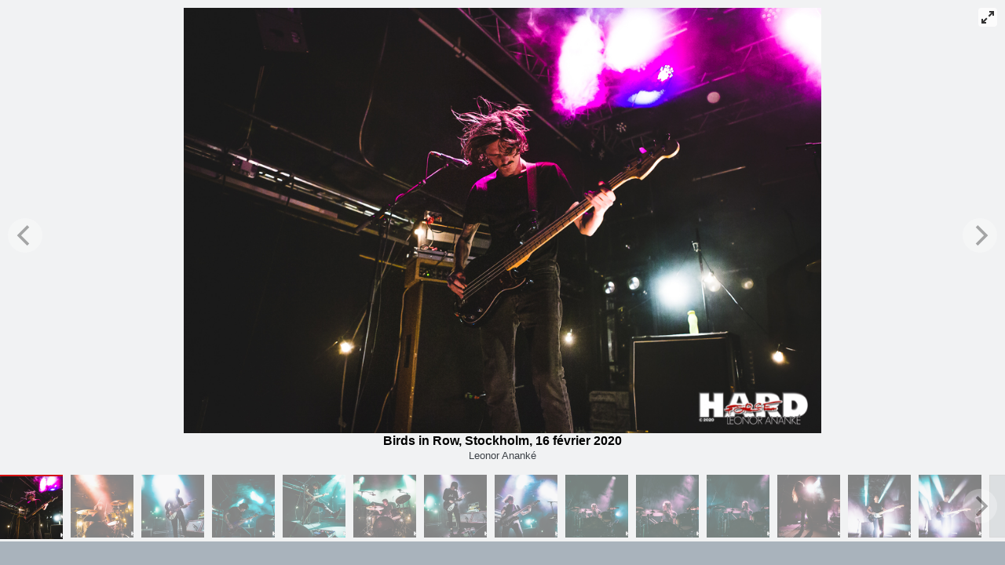

--- FILE ---
content_type: text/html; charset=UTF-8
request_url: https://hardforce.com/medias/slideshow/Posts/31807/3
body_size: 1724
content:
<!DOCTYPE html>
<html >
<head>
<title>Medias</title>
<meta http-equiv="Content-Type" content="text/html; charset=UTF-8" />
        <meta name="csrf-token" content="3xGBDT1znsk5cvvZIYAZ3djkp5nUkUtq/V3M4ewMw4hjSlXzL0BOiKpGZYlaXvUCpWbO5php5KkNXwAqWxEwathf1BfKu0pW7tbCqOX1KluYaK/Q1T/x7QdyY8sWISvtzn5c6mg7wmSSBfeErgqGng==">        <meta name="robots" content="noindex, nofollow">        <link rel="stylesheet" href="/css/Medias/style.css">
        <link rel="stylesheet" href="https://maxcdn.bootstrapcdn.com/bootstrap/4.0.0/css/bootstrap.min.css" integrity="sha384-Gn5384xqQ1aoWXA+058RXPxPg6fy4IWvTNh0E263XmFcJlSAwiGgFAW/dAiS6JXm" crossorigin="anonymous">
        <link rel="stylesheet" href="https://use.fontawesome.com/releases/v5.0.12/css/all.css" integrity="sha384-G0fIWCsCzJIMAVNQPfjH08cyYaUtMwjJwqiRKxxE/rx96Uroj1BtIQ6MLJuheaO9" crossorigin="anonymous">

        <link rel="stylesheet" href="/css/app.css"><link rel="stylesheet" href="/css/Tools/flickity.css"><link rel="stylesheet" href="/css/Tools/flickity-fullscreen%401/fullscreen.css"><link rel="stylesheet" href="/css/Posts/slideshow3.css?t=2505022">    </head>
<body onselectstart="return false" oncontextmenu="return false">

	   
       
<div class="gallery-main" data-ref="Posts" data-refid="31807">
  		  	<div class="gallery-cell">
			<div class="thumb">
	  			<img data-flickity-lazyload="/img/uploads/Posts/2020/03/hard-force-birds-in-row-c-leonor-ananke-20200216-stockholmimg-1875.jpg" alt="">			</div>
			<div class="cell-caption">
									<h4>Birds in Row, Stockholm, 16 février 2020</h4>
													<div class="copy">
						Leonor Ananké						<a class="purchase d-none" href="https://metal-limited.com/galerie-photos/" target="_blank">Pour commander nos photos</a>
					</div>
							</div>
		</div>
		  	<div class="gallery-cell">
			<div class="thumb">
	  			<img data-flickity-lazyload="/img/uploads/Posts/2020/03/hard-force-birds-in-row-c-leonor-ananke-20200216-stockholmimg-1854.jpg" alt="">			</div>
			<div class="cell-caption">
									<h4>Birds in Row, Stockholm, 16 février 2020</h4>
													<div class="copy">
						Leonor Ananké						<a class="purchase d-none" href="https://metal-limited.com/galerie-photos/" target="_blank">Pour commander nos photos</a>
					</div>
							</div>
		</div>
		  	<div class="gallery-cell">
			<div class="thumb">
	  			<img data-flickity-lazyload="/img/uploads/Posts/2020/03/hard-force-birds-in-row-c-leonor-ananke-20200216-stockholmimg-1881.jpg" alt="">			</div>
			<div class="cell-caption">
									<h4>Birds in Row, Stockholm, 16 février 2020</h4>
													<div class="copy">
						Leonor Ananké						<a class="purchase d-none" href="https://metal-limited.com/galerie-photos/" target="_blank">Pour commander nos photos</a>
					</div>
							</div>
		</div>
		  	<div class="gallery-cell">
			<div class="thumb">
	  			<img data-flickity-lazyload="/img/uploads/Posts/2020/03/hard-force-birds-in-row-c-leonor-ananke-20200216-stockholmimg-1950.jpg" alt="">			</div>
			<div class="cell-caption">
									<h4>Birds in Row, Stockholm, 16 février 2020</h4>
													<div class="copy">
						Leonor Ananké						<a class="purchase d-none" href="https://metal-limited.com/galerie-photos/" target="_blank">Pour commander nos photos</a>
					</div>
							</div>
		</div>
		  	<div class="gallery-cell">
			<div class="thumb">
	  			<img data-flickity-lazyload="/img/uploads/Posts/2020/03/hard-force-birds-in-row-c-leonor-ananke-20200216-stockholmimg-1983.jpg" alt="">			</div>
			<div class="cell-caption">
									<h4>Birds in Row, Stockholm, 16 février 2020</h4>
													<div class="copy">
						Leonor Ananké						<a class="purchase d-none" href="https://metal-limited.com/galerie-photos/" target="_blank">Pour commander nos photos</a>
					</div>
							</div>
		</div>
		  	<div class="gallery-cell">
			<div class="thumb">
	  			<img data-flickity-lazyload="/img/uploads/Posts/2020/03/hard-force-birds-in-row-c-leonor-ananke-20200216-stockholmimg-2021.jpg" alt="">			</div>
			<div class="cell-caption">
									<h4>Birds in Row, Stockholm, 16 février 2020</h4>
													<div class="copy">
						Leonor Ananké						<a class="purchase d-none" href="https://metal-limited.com/galerie-photos/" target="_blank">Pour commander nos photos</a>
					</div>
							</div>
		</div>
		  	<div class="gallery-cell">
			<div class="thumb">
	  			<img data-flickity-lazyload="/img/uploads/Posts/2020/03/hard-force-birds-in-row-c-leonor-ananke-20200216-stockholmimg-2097.jpg" alt="">			</div>
			<div class="cell-caption">
									<h4>Birds in Row, Stockholm, 16 février 2020</h4>
													<div class="copy">
						Leonor Ananké						<a class="purchase d-none" href="https://metal-limited.com/galerie-photos/" target="_blank">Pour commander nos photos</a>
					</div>
							</div>
		</div>
		  	<div class="gallery-cell">
			<div class="thumb">
	  			<img data-flickity-lazyload="/img/uploads/Posts/2020/03/hard-force-birds-in-row-c-leonor-ananke-20200216-stockholmimg-2114.jpg" alt="">			</div>
			<div class="cell-caption">
									<h4>Birds in Row, Stockholm, 16 février 2020</h4>
													<div class="copy">
						Leonor Ananké						<a class="purchase d-none" href="https://metal-limited.com/galerie-photos/" target="_blank">Pour commander nos photos</a>
					</div>
							</div>
		</div>
		  	<div class="gallery-cell">
			<div class="thumb">
	  			<img data-flickity-lazyload="/img/uploads/Posts/2020/03/hard-force-alcest-c-leonor-ananke-20200216-stockholmimg-2127.jpg" alt="">			</div>
			<div class="cell-caption">
									<h4>Alcest, Stockholm, 16 février 2020</h4>
													<div class="copy">
						Leonor Ananké						<a class="purchase d-none" href="https://metal-limited.com/galerie-photos/" target="_blank">Pour commander nos photos</a>
					</div>
							</div>
		</div>
		  	<div class="gallery-cell">
			<div class="thumb">
	  			<img data-flickity-lazyload="/img/uploads/Posts/2020/03/hard-force-alcest-c-leonor-ananke-20200216-stockholmimg-2131.jpg" alt="">			</div>
			<div class="cell-caption">
									<h4>Alcest, Stockholm, 16 février 2020</h4>
													<div class="copy">
						Leonor Ananké						<a class="purchase d-none" href="https://metal-limited.com/galerie-photos/" target="_blank">Pour commander nos photos</a>
					</div>
							</div>
		</div>
		  	<div class="gallery-cell">
			<div class="thumb">
	  			<img data-flickity-lazyload="/img/uploads/Posts/2020/03/hard-force-alcest-c-leonor-ananke-20200216-stockholmimg-2135.jpg" alt="">			</div>
			<div class="cell-caption">
									<h4>Alcest, Stockholm, 16 février 2020</h4>
													<div class="copy">
						Leonor Ananké						<a class="purchase d-none" href="https://metal-limited.com/galerie-photos/" target="_blank">Pour commander nos photos</a>
					</div>
							</div>
		</div>
		  	<div class="gallery-cell">
			<div class="thumb">
	  			<img data-flickity-lazyload="/img/uploads/Posts/2020/03/hard-force-alcest-c-leonor-ananke-20200216-stockholmimg-2156.jpg" alt="">			</div>
			<div class="cell-caption">
									<h4>Alcest, Stockholm, 16 février 2020</h4>
													<div class="copy">
						Leonor Ananké						<a class="purchase d-none" href="https://metal-limited.com/galerie-photos/" target="_blank">Pour commander nos photos</a>
					</div>
							</div>
		</div>
		  	<div class="gallery-cell">
			<div class="thumb">
	  			<img data-flickity-lazyload="/img/uploads/Posts/2020/03/hard-force-alcest-c-leonor-ananke-20200216-stockholmimg-2195.jpg" alt="">			</div>
			<div class="cell-caption">
									<h4>Alcest, Stockholm, 16 février 2020</h4>
													<div class="copy">
						Leonor Ananké						<a class="purchase d-none" href="https://metal-limited.com/galerie-photos/" target="_blank">Pour commander nos photos</a>
					</div>
							</div>
		</div>
		  	<div class="gallery-cell">
			<div class="thumb">
	  			<img data-flickity-lazyload="/img/uploads/Posts/2020/03/hard-force-alcest-c-leonor-ananke-20200216-stockholmimg-2201.jpg" alt="">			</div>
			<div class="cell-caption">
									<h4>Alcest, Stockholm, 16 février 2020</h4>
													<div class="copy">
						Leonor Ananké						<a class="purchase d-none" href="https://metal-limited.com/galerie-photos/" target="_blank">Pour commander nos photos</a>
					</div>
							</div>
		</div>
		  	<div class="gallery-cell">
			<div class="thumb">
	  			<img data-flickity-lazyload="/img/uploads/Posts/2020/03/hard-force-alcest-c-leonor-ananke-20200216-stockholmimg-2205.jpg" alt="">			</div>
			<div class="cell-caption">
									<h4>Alcest, Stockholm, 16 février 2020</h4>
													<div class="copy">
						Leonor Ananké						<a class="purchase d-none" href="https://metal-limited.com/galerie-photos/" target="_blank">Pour commander nos photos</a>
					</div>
							</div>
		</div>
		  	<div class="gallery-cell">
			<div class="thumb">
	  			<img data-flickity-lazyload="/img/uploads/Posts/2020/03/hard-force-alcest-c-leonor-ananke-20200216-stockholmimg-2215.jpg" alt="">			</div>
			<div class="cell-caption">
									<h4>Alcest, Stockholm, 16 février 2020</h4>
													<div class="copy">
						Leonor Ananké						<a class="purchase d-none" href="https://metal-limited.com/galerie-photos/" target="_blank">Pour commander nos photos</a>
					</div>
							</div>
		</div>
		  	<div class="gallery-cell">
			<div class="thumb">
	  			<img data-flickity-lazyload="/img/uploads/Posts/2020/03/hard-force-alcest-c-leonor-ananke-20200216-stockholmimg-2230.jpg" alt="">			</div>
			<div class="cell-caption">
									<h4>Alcest, Stockholm, 16 février 2020</h4>
													<div class="copy">
						Leonor Ananké						<a class="purchase d-none" href="https://metal-limited.com/galerie-photos/" target="_blank">Pour commander nos photos</a>
					</div>
							</div>
		</div>
		  	<div class="gallery-cell">
			<div class="thumb">
	  			<img data-flickity-lazyload="/img/uploads/Posts/2020/03/hard-force-alcest-c-leonor-ananke-20200216-stockholmimg-2266.jpg" alt="">			</div>
			<div class="cell-caption">
									<h4>Alcest, Stockholm, 16 février 2020</h4>
													<div class="copy">
						Leonor Ananké						<a class="purchase d-none" href="https://metal-limited.com/galerie-photos/" target="_blank">Pour commander nos photos</a>
					</div>
							</div>
		</div>
		  	<div class="gallery-cell">
			<div class="thumb">
	  			<img data-flickity-lazyload="/img/uploads/Posts/2020/03/hard-force-alcest-c-leonor-ananke-20200216-stockholmimg-2299.jpg" alt="">			</div>
			<div class="cell-caption">
									<h4>Alcest, Stockholm, 16 février 2020</h4>
													<div class="copy">
						Leonor Ananké						<a class="purchase d-none" href="https://metal-limited.com/galerie-photos/" target="_blank">Pour commander nos photos</a>
					</div>
							</div>
		</div>
		  	<div class="gallery-cell">
			<div class="thumb">
	  			<img data-flickity-lazyload="/img/uploads/Posts/2020/03/hard-force-alcest-c-leonor-ananke-20200216-stockholmimg-2319.jpg" alt="">			</div>
			<div class="cell-caption">
									<h4>Alcest, Stockholm, 16 février 2020</h4>
													<div class="copy">
						Leonor Ananké						<a class="purchase d-none" href="https://metal-limited.com/galerie-photos/" target="_blank">Pour commander nos photos</a>
					</div>
							</div>
		</div>
		  	<div class="gallery-cell">
			<div class="thumb">
	  			<img data-flickity-lazyload="/img/uploads/Posts/2020/03/hard-force-alcest-c-leonor-ananke-20200216-stockholmimg-2328.jpg" alt="">			</div>
			<div class="cell-caption">
									<h4>Alcest, Stockholm, 16 février 2020</h4>
													<div class="copy">
						Leonor Ananké						<a class="purchase d-none" href="https://metal-limited.com/galerie-photos/" target="_blank">Pour commander nos photos</a>
					</div>
							</div>
		</div>
		  	<div class="gallery-cell">
			<div class="thumb">
	  			<img data-flickity-lazyload="/img/uploads/Posts/2020/03/hard-force-alcest-c-leonor-ananke-20200216-stockholmimg-2342.jpg" alt="">			</div>
			<div class="cell-caption">
									<h4>Alcest, Stockholm, 16 février 2020</h4>
													<div class="copy">
						Leonor Ananké						<a class="purchase d-none" href="https://metal-limited.com/galerie-photos/" target="_blank">Pour commander nos photos</a>
					</div>
							</div>
		</div>
		  	<div class="gallery-cell">
			<div class="thumb">
	  			<img data-flickity-lazyload="/img/uploads/Posts/2020/03/hard-force-alcest-c-leonor-ananke-20200216-stockholmimg-2350.jpg" alt="">			</div>
			<div class="cell-caption">
									<h4>Alcest, Stockholm, 16 février 2020</h4>
													<div class="copy">
						Leonor Ananké						<a class="purchase d-none" href="https://metal-limited.com/galerie-photos/" target="_blank">Pour commander nos photos</a>
					</div>
							</div>
		</div>
		  	<div class="gallery-cell">
			<div class="thumb">
	  			<img data-flickity-lazyload="/img/uploads/Posts/2020/03/hard-force-alcest-c-leonor-ananke-20200216-stockholmimg-2352.jpg" alt="">			</div>
			<div class="cell-caption">
									<h4>Alcest, Stockholm, 16 février 2020</h4>
													<div class="copy">
						Leonor Ananké						<a class="purchase d-none" href="https://metal-limited.com/galerie-photos/" target="_blank">Pour commander nos photos</a>
					</div>
							</div>
		</div>
		  	<div class="gallery-cell">
			<div class="thumb">
	  			<img data-flickity-lazyload="/img/uploads/Posts/2020/03/hard-force-alcest-c-leonor-ananke-20200216-stockholmimg-2368.jpg" alt="">			</div>
			<div class="cell-caption">
									<h4>Alcest, Stockholm, 16 février 2020</h4>
													<div class="copy">
						Leonor Ananké						<a class="purchase d-none" href="https://metal-limited.com/galerie-photos/" target="_blank">Pour commander nos photos</a>
					</div>
							</div>
		</div>
		  	<div class="gallery-cell">
			<div class="thumb">
	  			<img data-flickity-lazyload="/img/uploads/Posts/2020/03/hard-force-alcest-c-leonor-ananke-20200216-stockholmimg-2397.jpg" alt="">			</div>
			<div class="cell-caption">
									<h4>Alcest, Stockholm, 16 février 2020</h4>
													<div class="copy">
						Leonor Ananké						<a class="purchase d-none" href="https://metal-limited.com/galerie-photos/" target="_blank">Pour commander nos photos</a>
					</div>
							</div>
		</div>
		  	<div class="gallery-cell">
			<div class="thumb">
	  			<img data-flickity-lazyload="/img/uploads/Posts/2020/03/hard-force-alcest-c-leonor-ananke-20200216-stockholmimg-2379.jpg" alt="">			</div>
			<div class="cell-caption">
									<h4>Alcest, Stockholm, 16 février 2020</h4>
													<div class="copy">
						Leonor Ananké						<a class="purchase d-none" href="https://metal-limited.com/galerie-photos/" target="_blank">Pour commander nos photos</a>
					</div>
							</div>
		</div>
		  	<div class="gallery-cell">
			<div class="thumb">
	  			<img data-flickity-lazyload="/img/uploads/Posts/2020/03/hard-force-alcest-c-leonor-ananke-20200216-stockholmimg-2387.jpg" alt="">			</div>
			<div class="cell-caption">
									<h4>Alcest, Stockholm, 16 février 2020</h4>
													<div class="copy">
						Leonor Ananké						<a class="purchase d-none" href="https://metal-limited.com/galerie-photos/" target="_blank">Pour commander nos photos</a>
					</div>
							</div>
		</div>
		  	<div class="gallery-cell">
			<div class="thumb">
	  			<img data-flickity-lazyload="/img/uploads/Posts/2020/03/hard-force-alcest-c-leonor-ananke-20200216-stockholmimg-2415.jpg" alt="">			</div>
			<div class="cell-caption">
									<h4>Alcest, Stockholm, 16 février 2020</h4>
													<div class="copy">
						Leonor Ananké						<a class="purchase d-none" href="https://metal-limited.com/galerie-photos/" target="_blank">Pour commander nos photos</a>
					</div>
							</div>
		</div>
		  	<div class="gallery-cell">
			<div class="thumb">
	  			<img data-flickity-lazyload="/img/uploads/Posts/2020/03/hard-force-alcest-c-leonor-ananke-20200216-stockholmimg-2424.jpg" alt="">			</div>
			<div class="cell-caption">
									<h4>Alcest, Stockholm, 16 février 2020</h4>
													<div class="copy">
						Leonor Ananké						<a class="purchase d-none" href="https://metal-limited.com/galerie-photos/" target="_blank">Pour commander nos photos</a>
					</div>
							</div>
		</div>
		
</div>
<div class="gallery-nav">
  		  	<div class="gallery-cell">
	  		<img data-flickity-lazyload="/img/generated/Posts/2020/03/hard-force-birds-in-row-c-leonor-ananke-20200216-stockholmimg-1875_160x160.png" width="80" height="80" alt="">		</div>
		  	<div class="gallery-cell">
	  		<img data-flickity-lazyload="/img/generated/Posts/2020/03/hard-force-birds-in-row-c-leonor-ananke-20200216-stockholmimg-1854_160x160.png" width="80" height="80" alt="">		</div>
		  	<div class="gallery-cell">
	  		<img data-flickity-lazyload="/img/generated/Posts/2020/03/hard-force-birds-in-row-c-leonor-ananke-20200216-stockholmimg-1881_160x160.png" width="80" height="80" alt="">		</div>
		  	<div class="gallery-cell">
	  		<img data-flickity-lazyload="/img/generated/Posts/2020/03/hard-force-birds-in-row-c-leonor-ananke-20200216-stockholmimg-1950_160x160.png" width="80" height="80" alt="">		</div>
		  	<div class="gallery-cell">
	  		<img data-flickity-lazyload="/img/generated/Posts/2020/03/hard-force-birds-in-row-c-leonor-ananke-20200216-stockholmimg-1983_160x160.png" width="80" height="80" alt="">		</div>
		  	<div class="gallery-cell">
	  		<img data-flickity-lazyload="/img/generated/Posts/2020/03/hard-force-birds-in-row-c-leonor-ananke-20200216-stockholmimg-2021_160x160.png" width="80" height="80" alt="">		</div>
		  	<div class="gallery-cell">
	  		<img data-flickity-lazyload="/img/generated/Posts/2020/03/hard-force-birds-in-row-c-leonor-ananke-20200216-stockholmimg-2097_160x160.png" width="80" height="80" alt="">		</div>
		  	<div class="gallery-cell">
	  		<img data-flickity-lazyload="/img/generated/Posts/2020/03/hard-force-birds-in-row-c-leonor-ananke-20200216-stockholmimg-2114_160x160.png" width="80" height="80" alt="">		</div>
		  	<div class="gallery-cell">
	  		<img data-flickity-lazyload="/img/generated/Posts/2020/03/hard-force-alcest-c-leonor-ananke-20200216-stockholmimg-2127_160x160.png" width="80" height="80" alt="">		</div>
		  	<div class="gallery-cell">
	  		<img data-flickity-lazyload="/img/generated/Posts/2020/03/hard-force-alcest-c-leonor-ananke-20200216-stockholmimg-2131_160x160.png" width="80" height="80" alt="">		</div>
		  	<div class="gallery-cell">
	  		<img data-flickity-lazyload="/img/generated/Posts/2020/03/hard-force-alcest-c-leonor-ananke-20200216-stockholmimg-2135_160x160.png" width="80" height="80" alt="">		</div>
		  	<div class="gallery-cell">
	  		<img data-flickity-lazyload="/img/generated/Posts/2020/03/hard-force-alcest-c-leonor-ananke-20200216-stockholmimg-2156_160x160.png" width="80" height="80" alt="">		</div>
		  	<div class="gallery-cell">
	  		<img data-flickity-lazyload="/img/generated/Posts/2020/03/hard-force-alcest-c-leonor-ananke-20200216-stockholmimg-2195_160x160.png" width="80" height="80" alt="">		</div>
		  	<div class="gallery-cell">
	  		<img data-flickity-lazyload="/img/generated/Posts/2020/03/hard-force-alcest-c-leonor-ananke-20200216-stockholmimg-2201_160x160.png" width="80" height="80" alt="">		</div>
		  	<div class="gallery-cell">
	  		<img data-flickity-lazyload="/img/generated/Posts/2020/03/hard-force-alcest-c-leonor-ananke-20200216-stockholmimg-2205_160x160.png" width="80" height="80" alt="">		</div>
		  	<div class="gallery-cell">
	  		<img data-flickity-lazyload="/img/generated/Posts/2020/03/hard-force-alcest-c-leonor-ananke-20200216-stockholmimg-2215_160x160.png" width="80" height="80" alt="">		</div>
		  	<div class="gallery-cell">
	  		<img data-flickity-lazyload="/img/generated/Posts/2020/03/hard-force-alcest-c-leonor-ananke-20200216-stockholmimg-2230_160x160.png" width="80" height="80" alt="">		</div>
		  	<div class="gallery-cell">
	  		<img data-flickity-lazyload="/img/generated/Posts/2020/03/hard-force-alcest-c-leonor-ananke-20200216-stockholmimg-2266_160x160.png" width="80" height="80" alt="">		</div>
		  	<div class="gallery-cell">
	  		<img data-flickity-lazyload="/img/generated/Posts/2020/03/hard-force-alcest-c-leonor-ananke-20200216-stockholmimg-2299_160x160.png" width="80" height="80" alt="">		</div>
		  	<div class="gallery-cell">
	  		<img data-flickity-lazyload="/img/generated/Posts/2020/03/hard-force-alcest-c-leonor-ananke-20200216-stockholmimg-2319_160x160.png" width="80" height="80" alt="">		</div>
		  	<div class="gallery-cell">
	  		<img data-flickity-lazyload="/img/generated/Posts/2020/03/hard-force-alcest-c-leonor-ananke-20200216-stockholmimg-2328_160x160.png" width="80" height="80" alt="">		</div>
		  	<div class="gallery-cell">
	  		<img data-flickity-lazyload="/img/generated/Posts/2020/03/hard-force-alcest-c-leonor-ananke-20200216-stockholmimg-2342_160x160.png" width="80" height="80" alt="">		</div>
		  	<div class="gallery-cell">
	  		<img data-flickity-lazyload="/img/generated/Posts/2020/03/hard-force-alcest-c-leonor-ananke-20200216-stockholmimg-2350_160x160.png" width="80" height="80" alt="">		</div>
		  	<div class="gallery-cell">
	  		<img data-flickity-lazyload="/img/generated/Posts/2020/03/hard-force-alcest-c-leonor-ananke-20200216-stockholmimg-2352_160x160.png" width="80" height="80" alt="">		</div>
		  	<div class="gallery-cell">
	  		<img data-flickity-lazyload="/img/generated/Posts/2020/03/hard-force-alcest-c-leonor-ananke-20200216-stockholmimg-2368_160x160.png" width="80" height="80" alt="">		</div>
		  	<div class="gallery-cell">
	  		<img data-flickity-lazyload="/img/generated/Posts/2020/03/hard-force-alcest-c-leonor-ananke-20200216-stockholmimg-2397_160x160.png" width="80" height="80" alt="">		</div>
		  	<div class="gallery-cell">
	  		<img data-flickity-lazyload="/img/generated/Posts/2020/03/hard-force-alcest-c-leonor-ananke-20200216-stockholmimg-2379_160x160.png" width="80" height="80" alt="">		</div>
		  	<div class="gallery-cell">
	  		<img data-flickity-lazyload="/img/generated/Posts/2020/03/hard-force-alcest-c-leonor-ananke-20200216-stockholmimg-2387_160x160.png" width="80" height="80" alt="">		</div>
		  	<div class="gallery-cell">
	  		<img data-flickity-lazyload="/img/generated/Posts/2020/03/hard-force-alcest-c-leonor-ananke-20200216-stockholmimg-2415_160x160.png" width="80" height="80" alt="">		</div>
		  	<div class="gallery-cell">
	  		<img data-flickity-lazyload="/img/generated/Posts/2020/03/hard-force-alcest-c-leonor-ananke-20200216-stockholmimg-2424_160x160.png" width="80" height="80" alt="">		</div>
	</div>


        <!-- jQuery AND jQueryUI -->
        <!--<script type="text/javascript" src="//ajax.googleapis.com/ajax/libs/jquery/1.11.3/jquery.min.js"></script>-->
        <script src="https://code.jquery.com/jquery-3.3.1.min.js" integrity="sha256-FgpCb/KJQlLNfOu91ta32o/NMZxltwRo8QtmkMRdAu8=" crossorigin="anonymous"></script>
        <script src="https://ajax.googleapis.com/ajax/libs/jqueryui/1.11.4/jquery-ui.min.js"></script>

        
        <!-- Bootstrap -->
        <script src="https://cdnjs.cloudflare.com/ajax/libs/popper.js/1.12.9/umd/popper.min.js" integrity="sha384-ApNbgh9B+Y1QKtv3Rn7W3mgPxhU9K/ScQsAP7hUibX39j7fakFPskvXusvfa0b4Q" crossorigin="anonymous"></script>
        <script src="https://maxcdn.bootstrapcdn.com/bootstrap/4.0.0/js/bootstrap.min.js" integrity="sha384-JZR6Spejh4U02d8jOt6vLEHfe/JQGiRRSQQxSfFWpi1MquVdAyjUar5+76PVCmYl" crossorigin="anonymous"></script>

        <script src="/js/Tools/flickity.pkgd.min.js"></script><script src="/js/Tools/flickity-fullscreen%401/fullscreen.js"></script><script src="/js/Posts/slideshow3.js?t=250502"></script>        			
    </body>
</html>

--- FILE ---
content_type: text/css
request_url: https://hardforce.com/css/Posts/slideshow3.css?t=2505022
body_size: 386
content:

.gallery-main {
	background: var(--body-bg-color);
	max-height: 600px;
}
.gallery-main.is-fullscreen {
	max-height: 100%;
	padding-bottom: 0;
}
.gallery-nav {
	background: var(--body-bg-color);
}

.gallery-cell {
	width: 100%;
	height: 600px;
	display: flex;
    flex-direction: column;
    justify-content: center;
}
.gallery-main.is-fullscreen .gallery-cell,
.gallery-main.is-fullscreen .gallery-cell .thumb {
	height: 100%;
}
.gallery-cell[aria-hidden="true"]{
	background: var(--body-secondary-bg-color);
}

.gallery-cell .thumb {
	display: flex;
	justify-content: center;
	align-items: center;
	width: 100%;
	height: calc(100% - 50px - .5rem);
	/* margin-bottom: .5rem; */
	/* text-align: center; */
}
.gallery-cell .cell-caption {
	display: block;
	width: 100%;
	/* height: 50px; */
}
.gallery-cell .thumb img {
	max-width: 100%;
	max-height: 100%;
}
.gallery-cell h4, .gallery-cell .copy {
	text-align: center;
}
.gallery-cell h4 {
	color: var(--sidebar-color);
	font-size: 1rem;
	margin-bottom: 0; 
}
.gallery-cell .copy {
	font-size: .8rem;
}

.gallery-cell a.purchase { 
	margin-left: .5rem;
	color: var(--sidebar-color-2);
}
.gallery-cell a.purchase:hover { 
	text-decoration: underline;
	color: var(--sidebar-color);
}
.gallery-nav .gallery-cell {
	height: 80px;
	width: 80px;
	margin: 5px;
	opacity: .5;
}
  
.gallery-nav .gallery-cell.is-nav-selected {
	opacity: 1;
	border-top: 3px solid var(--primary-color);
}


.flickity-prev-next-button {
	opacity: .4;
}
.flickity-button:disabled {
	opacity: 0 !important;
}

--- FILE ---
content_type: text/css
request_url: https://hardforce.com/css/root.css
body_size: -4
content:
:root{
    --menu-font: 'Oswald', sans-serif;
    --menu-font-weight: 700;
    --menu-text-transform: uppercase;
    --title-font: 'Titillium Web', sans-serif;
    --title-font-weight: 900;
    --body-font: 'Titillium Web', sans-serif; 
    --body-font-weight: 400;
    --author-font: 'Lobster', cursive;

	--border-radius: 4px;
}

--- FILE ---
content_type: text/css
request_url: https://hardforce.com/css/app-bootstrap.css
body_size: 1356
content:
/* Modify Bootstrap class */

.btn.focus, .btn:focus {
	color: var(--btn-primary-color);
}
.btn.focus:not(.btn-success):not(.btn-secondary), .btn:focus:not(.btn-success):not(.btn-secondary) {
	outline: 0;
    box-shadow: 0 0 0 0.2rem var(--primary-color-25);
}

.btn-primary, .btn-secondary, .btn-success, .btn-danger {
    font-family: var(--menu-font);
    font-weight: var(--menu-font-weight);
    text-transform: var(--menu-text-transform);
}
.btn-primary {
    color: var(--btn-primary-color);
    background: var(--gradient-primary);
	border-color: var(--primary-color-dark);
}
.btn-primary:hover {
    background: var(--gradient-primary-light);
    border-color: transparent;
}
.btn-primary:not(:disabled):not(.disabled).active, 
.btn-primary:not(:disabled):not(.disabled):active, 
.show>.btn-primary.dropdown-toggle {
	color: var(--btn-primary-color);
    background-color: var(--primary-color-dark);
    border-color: var(--primary-color-dark);
}
.btn-primary:not(:disabled):not(.disabled).active:focus, 
.btn-primary:not(:disabled):not(.disabled):active:focus, 
.show>.btn-primary.dropdown-toggle:focus {
    box-shadow: 0 0 0 0.2rem var(--primary-color-25);
}

.btn-secondary {
    color: var(--primary-color);
    border-color: var(--primary-color);
    background-color: transparent;
}
.btn-secondary:hover {
    color: var(--btn-primary-color);
    border-color: var(--primary-color);
    background-color: var(--primary-color);
}

.dropdown-menu{
    color: var(--body-color);
    background-color: var(--body-secondary-bg-color);
}
#header .dropdown-menu{
    color: var(--header-menu-color);
    background-color: var(--header-menu-bg-color);
}
.dropdown-item{
    color: var(--body-color);
}
.dropdown-divider {
    border-top: 1px solid var(--border-color);
}

.dropdown-item.active, .dropdown-item:active {
    color: var(--btn-primary-color);
    text-decoration: none;
    background-color: var(--primary-color);
}
.dropdown-item:focus, .dropdown-item:hover {
    color: var(--btn-primary-color);
	background-color: var(--primary-color);
}
.dropdown-item i {
    min-width: 20px;
    text-align: center;
    color: var(--body-color-3);
}
.dropdown-item:focus i, .dropdown-item:hover i{
    color: var(--body-color-2);
}

.datepicker table tr td span.focused, 
.datepicker table tr td span:hover,
.datepicker .datepicker-switch:hover, 
.datepicker .next:hover, 
.datepicker .prev:hover, 
.datepicker tfoot tr th:hover,
.datepicker table tr td.day.focused, 
.datepicker table tr td.day:hover  {
    color: var(--btn-primary-color);
	background: var(--primary-color) !important;
}
.datepicker table tr td.active, 
.datepicker table tr td.active.disabled, 
.datepicker table tr td.active.disabled:hover, 
.datepicker table tr td.active:hover,
.datepicker table tr td span.active, 
.datepicker table tr td span.active.disabled, 
.datepicker table tr td span.active.disabled:active, 
.datepicker table tr td span.active.disabled:hover, 
.datepicker table tr td span.active.disabled:hover:active, 
.datepicker table tr td span.active:active, 
.datepicker table tr td span.active:hover, 
.datepicker table tr td span.active:hover:active {
    background: var(--gradient-primary) !important;
}

.breadcrumb{
	background-color: transparent /*hsl(35, 28%, 92%)*/;
	font-family: var(--menu-font); 
	font-weight: var(--menu-font-weight); 
	text-transform: var(--menu-text-transform);
	padding: .75rem 0;
	margin:0;
}
.breadcrumb-item.active {
    color: var(--body-color);
}
.breadcrumb-item+.breadcrumb-item::before {
    color: var(--body-color);
}

.badge-primary {
    color: var(--btn-primary-color);
    background: var(--gradient-primary);
}
.badge-secondary {
    color: var(--body-bg-color);
    background: var(--body-color-2);
}

.jumbotron { /* premium */
    background-color: var(--body-secondary-bg-color);
}

/*** MODAL ***/
.modal-content{
	background-color: var(--modal-bg-color);
	color: var(--modal-color);
}
.modal-header, .modal-footer{
	border-color: var(--modal-border-color);
	/*padding: .3rem 1rem;*/
}

.close {
    color: var(--body-color);
    text-shadow: 0 1px 0 var(--shadow-color);
}

/*** FORM ***/
.form-control{
    /*line-height: 2.3;*/
    border: none;
    border-bottom: 3px solid var(--primary-color);
    background-color: var(--input-bg-color);
    color : var(--input-color);
    -webkit-text-fill-color: var(--input-color) ;
	box-shadow: 0 0 0px 1000px var(--input-bg-color) inset;
	-webkit-box-shadow: 0 0 0px 1000px var(--input-bg-color) inset;
}
.form-control:focus{
    color: var(--input-color);
    box-shadow: none;
    -webkit-box-shadow: 0 0 0px 1000px var(--modal-input-bg-color) inset;
}

.has-float-label label{
    color: var(--body-color-2);
}

/*** INPUT ***/
select, select.form-control,
textarea, textarea.form-control,
input[type="text"],
input[type="password"],
input[type="datetime"],
input[type="datetime-local"],
input[type="date"],
input[type="month"],
input[type="time"],
input[type="week"],
input[type="number"],
input[type="email"],
input[type="url"],
input[type="search"],
input[type="tel"],
input[type="color"],
.uneditable-input {
	background-color: var(--modal-input-bg-color);
	color: var(--modal-input-color);
	/*border : 1px solid #444;*/
}

form .light{
	font-weight: normal;
	font-style: italic;
}

select:focus, select.form-control:focus,
textarea:focus, textarea.form-control:focus,
input[type="text"]:focus,
input[type="password"]:focus,
input[type="datetime"]:focus,
input[type="datetime-local"]:focus,
input[type="date"]:focus,
input[type="month"]:focus,
input[type="time"]:focus,
input[type="week"]:focus,
input[type="number"]:focus,
input[type="email"]:focus,
input[type="url"]:focus,
input[type="search"]:focus,
input[type="tel"]:focus,
input[type="color"]:focus,
.uneditable-input:focus {
  border-color: var(--primary-color-light-80);
  outline: 0;
  outline: thin dotted \9;

}

form input.form-error{
	color: #b94a48;
	border-color: #b94a48;
}
form .error-message{
	color: #b94a48;
}

/******************************************/
/**************** ALERT / NOTIF ***/
.alert {
    text-shadow: none;
    border: none;
    color: white;
}

.alert-danger {
    background: var(--red);
}
.alert-success {
    background: var(--green);
}
.alert-warning {
    background: var(--orange);
}
.close:hover, .close:focus {
	color: #FFF;
}

/* TABS */
.nav-tabs {
    border-bottom: 1px solid var(--border-color);
}
.nav-tabs .nav-item.show .nav-link, .nav-tabs .nav-link.active {
    color: var(--body-color);
    background-color: var(--body-bg-color);
    border-color: var(--border-color) var(--border-color) var(--body-bg-color);
}
.nav-tabs .nav-link:focus, .nav-tabs .nav-link:hover {
    border-color: var(--border-color) var(--border-color) var(--border-color);
}

--- FILE ---
content_type: application/javascript
request_url: https://hardforce.com/js/Posts/slideshow3.js?t=250502
body_size: 1307
content:
/**
 * Slideshow 3
 * 
 * @author Benjamin Chéré
 * 
 * @requires flickity.pkgd.min.js (v2)
 * @requires flickity-fullscreen@1/fullscreen.js
 */

jQuery(function($) {
    var slideshow_debug = false

    // INIT size + CSS frame
    var ref = $('.gallery-main').data('ref')
    var refid = $('.gallery-main').data('refid')
    var theFrame = $("#slide-"+ ref +"-"+ refid , parent.document.body)
    if (slideshow_debug) console.log('body heigth : '+$(document.body).height(), 'gallery height : '+$('.gallery-main').height())
    // on fixe la hauteur du body de l'iframe à la hauteur de la gallery contenu dans l'iframe +  hauteur gallery-nav
    theFrame.height($('.gallery-main').height() + 90) // 90 = hauteur de gallery-nav
    // $(document.body).css('padding', 0)
    // $(document.body).css('margin', 0)
    // $(document.body).css('background', 'black')
    
    var $gallery_main = $('.gallery-main').flickity({
        imagesLoaded: true, 
        lazyLoad: true,
        cellSelector: '.gallery-cell',
        percentPosition: false, 
        pageDots: false, 
        wrapAround: true, // loop
        fullscreen: true
    });
    var $gallery_nav = $('.gallery-nav').flickity({
        asNavFor: '.gallery-main',
        contain: true,
        percentPosition: false,
        imagesLoaded: true, 
        lazyLoad: true,
        groupCells: true,
        cellSelector: '.gallery-cell',
        pageDots: false, 
    });
    /*var flkty = $('.gallery-main').data('flickity')
    
    $gallery_main.on( 'cellSelect', function() {
        $('.static-banner').text((flkty.selectedIndex+1)+'/'+flkty.cells.length)
    //	console.log( 'Flickity select ' + flkty.selectedIndex )
    //	$( cellElement ).toggleClass('is-expanded')
    //	$gallery.flickity('reposition')
    })*/

    /**
     * Fullscreen
     * On a 2 listeners, document exitFullscreen et flickity fullscreen change
     * On change document fullscreen quand flickity fullscreen change
     * mais quand l'utilisateur quitte le fullscreen via esc, il faut changer flickity fullscreen sans re-modifier le document fullscreen
     */

    var change_document_fullscreen = true // false, pour ne pas modifier le document fullscreen
    
    exitFullscreen = function(e){
        // if (fs_debug) console.log(parent.document.fullscreenElement, parent.document.webkitIsFullScreen, parent.document.mozFullScreen, parent.document.msFullscreenElement)
        if (!parent.document.fullscreenElement && !parent.document.webkitIsFullScreen && !parent.document.mozFullScreen && !parent.document.msFullscreenElement) {
            if (slideshow_debug) console.log("Leaving document fullscreen mode.")
            // quand on quitte le document fullscreen via btn flickity, on sort du flickity fullscreen puis on sort du document fullscreen
            // quand on quitte le document fullscreen via esc, on sort du document fullscreen puis il faut sortir du flickity fullscreen
            if ($gallery_main.hasClass('is-fullscreen')) {
                change_document_fullscreen = false // pour ne pas remettre document en fullscreen dans le listener flickity fullscreen change
                $gallery_main.flickity('toggleFullscreen')
            }
        }
    }

    const iframe = parent.$('iframe.slideshow').get(0)
    iframe.onfullscreenchange = exitFullscreen
    iframe.webkitfullscreenchange = exitFullscreen
    iframe.mozfullscreenchange = exitFullscreen
    iframe.MSFullscreenChange = exitFullscreen
    

    $gallery_main.on('fullscreenChange.flickity', function(e, isFullscreen) {
        if (isFullscreen) {
            if (slideshow_debug) console.log("Enter flickity fullscreen mode.")
            // on active le fullscreen sur l'iframe
            if (change_document_fullscreen){
                // const elem = parent.$('iframe.slideshow').get(0)
                if (iframe.requestFullscreen) iframe.requestFullscreen()
                else if (iframe.webkitRequestFullscreen) iframe.webkitRequestFullscreen()
                else if (iframe.mozRequestFullscreen) iframe.mozRequestFullscreen()
                else if (iframe.msRequestFullscreen) iframe.msRequestFullscreen()
                else{
                    // fullscreen not supported, on crée une class qui mettra l'iframe en grand dans le navigateur
                    parent.$('iframe.slideshow').addClass('force-fullscreen')
                    parent.$('#header').hide()
                    parent.$('#footer').hide()
                }
            }else{
                // lorsqu'on sort du fullscreen sans clicker sur le btn flickity (esc)
                change_document_fullscreen = true
            }
        }else{
            if (slideshow_debug) console.log("Leaving flickity fullscreen mode.")
            // on désactive le fullscreen sur l'iframe
            if (change_document_fullscreen){
                if (parent.document.exitFullscreen) parent.document.exitFullscreen()
                else if (parent.document.webkitExitFullscreen) parent.document.webkitExitFullscreen()
                else if (parent.document.mozCancelFullscreen) parent.document.mozCancelFullscreen()
                else if (parent.document.msExitFullscreen) parent.document.msExitFullscreen()
                else{
                    // fullscreen not supported
                    parent.$('iframe.slideshow').removeClass('force-fullscreen')
                    parent.$('#header').show()
                    parent.$('#footer').show()
                }
            }else{
                // lorsqu'on sort du fullscreen sans clicker sur le btn flickity (esc)
                change_document_fullscreen = true
            }
        }
    })
});